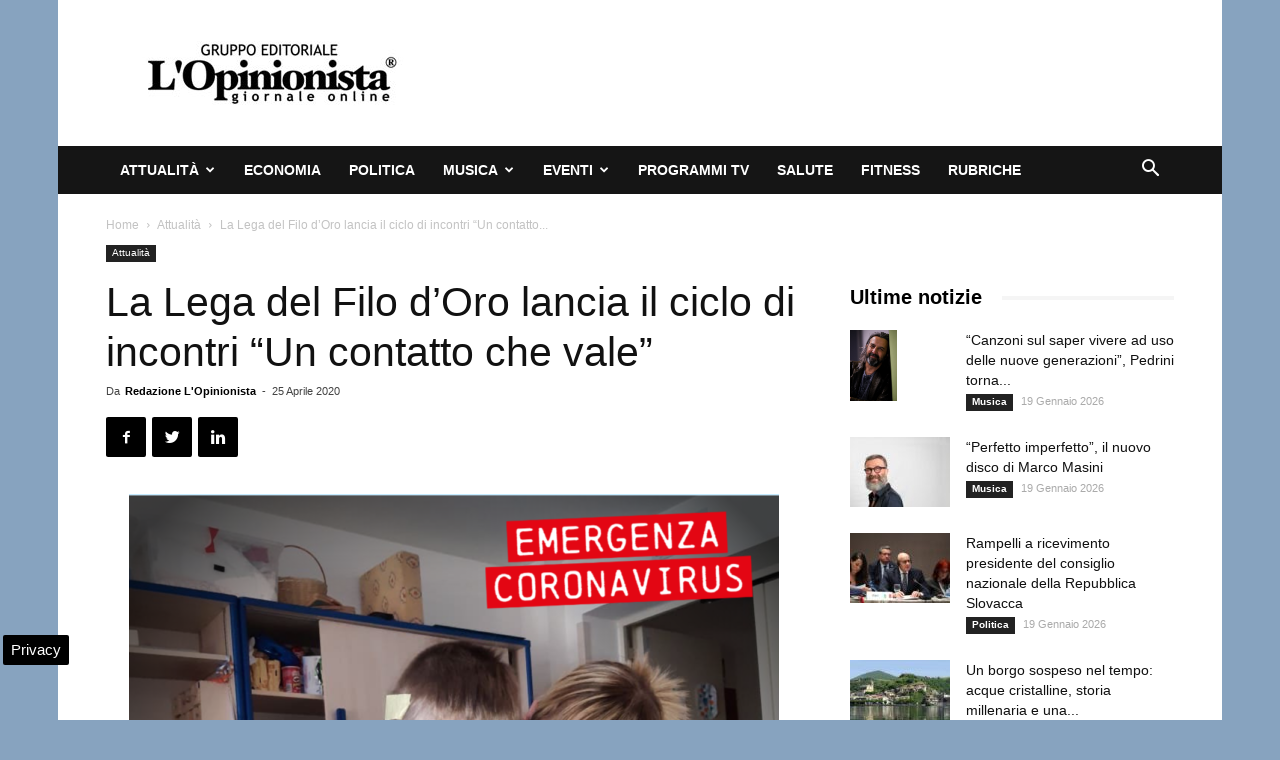

--- FILE ---
content_type: text/html; charset=UTF-8
request_url: https://www.lopinionista.it/wp-admin/admin-ajax.php?td_theme_name=Newspaper&v=9.2.2
body_size: -1372
content:
{"58426":174}